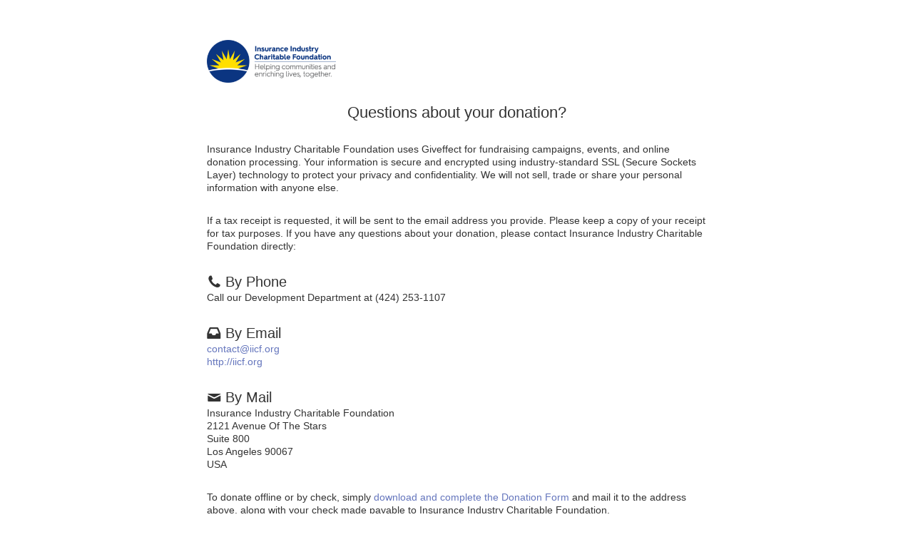

--- FILE ---
content_type: text/html; charset=utf-8
request_url: https://www.giveffect.com/powered_by/1566860513I12216/
body_size: 11744
content:
<!DOCTYPE html>
<html lang="en" dir="ltr">
	<!--
 
      ,;iiiiiii,             ,;;;;;;;;,
    ;iiiiiiiiiiiii         ;;;;;;;;;;;;;;.
  ,iiii'      `iiii:     :;;;;'      `;;;;:                     ,ii1,                         ,iiii1;:iiii1,                       .
 .iii;          ;iii,   ,;;;;          ,;;;,                                                  ;i;.  .;i;                          ,ii,
 :iii,          .iiii   ;;;;,           ;;;;.        ,;iiiiiii;..i;;;ii:     ,ii;..:ii11i;. iiiiii;;iiiiiii ,:ii11i;.   .;iiiiii:;iiii;i,
 ,iii:          .iiii   ;;;;,           ;;;:       :ii;,...,iii.,ii;.;ii,   .iii.:ii:   .;ii.,ii;,..:ii;...;ii,   ,ii; ;ii;,     .;ii:...
  ;iii:         .iiii   ;;;;,         .;;;;.      :ii:     ,ii; ,ii: .;i;. .;ii.,iii:::::ii1,,ii:   ,ii:  ,ii;:::::iii;ii:       .;ii,
   ;iiiii.......iiiiiiii;;;;;........;;;;;       .;ii,     ,ii; ,ii:  ,ii: ;ii, :ii:         ,ii:   ,ii,  :ii,        :ii:       .;ii.
     .iiiiiiiiiiiiiiiiii;;;;;;;;;;;;;;;;.         :ii;    ,iii; :ii:   :ii;ii,  .iii,        ,ii:   :ii,  ,iii.       ,iii,      .;ii.
       .iiiiiiiiiiiiiiii;;;;;;;;;;;;;;.            ,iiiii1::ii; ;ii:   .;ii1,     :iiii;iii, :ii:   :ii,   .;iiii;i1;. .;iiiii1; .:iiiii.
                iiiii   ;;;;;                              :ii:
               ,iiii     ;;;;.          :.         .,.   .:iii,
    .iiiiiiiiiiiii;       ';;;;;;;;;;;;;;;;.       .iiiiiiii:.
  iiiiiiiiiiiiii;           ';;;;;;;;;;;;;;'
                                        :'


*TSK TSK* DOES YOUR MOM KNOW YOU'RE HERE? 

BUT YUP, YOU'VE FOUND THE SECRET SAUCE! THIS PAGE IS POWERED BY GIVEFFECT. IT'S LIKE...ONLY THE BEST SOFTWARE IN THE WORLD BUILT FOR NONPROFITS! CH'YEAH!

WE'RE HIRING TOP TALENT. IF YOU'VE GOT WHAT IT TAKES,
CHECK US OUT at www.giveffect.com/careers

-->
	<head>
		<meta http-equiv="Content-Type" content="text/html; charset=UTF-8">
		<meta http-equiv="X-UA-Compatible" content="IE=edge,chrome=1">
		<meta name="viewport" content="width=device-width, initial-scale=1.0, height=device-height, minimum-scale=1.0, user-scalable=0">

		<link rel="shortcut icon" href="/favicon.png" type="image/x-icon"/>
		<title>Giveffect</title>
		<meta name="description" content="Fundraising, Volunteer, and Donor Management Software Built Into Your Nonprofit&#39;s Website.">
		<meta name="keywords" content="Giveffect, Charity, Fundraising, Campaign, Giveeffect, Nonprofit Software">
			<meta name="robots" content="noindex, follow">
		<meta name="google-site-verification" content="laTvlA06FOjsy0fn_M9oy8-yvf9GnLpg9c_TVMh4zPA" />

		<script type="text/javascript">
			var fb_appid='542648269085441';
			var fb_channelurl='';
		</script>

		<meta content="authenticity_token" name="csrf-param" />
<meta content="mg7E5IRy0w/aMoUeUsUT6x1kT3AKDII9NhcA5B97Of4=" name="csrf-token" />

			<meta property="og:title" content="Giveffect"/>
			<meta property="og:url" content="https://www.giveffect.com/powered_by/1566860513I12216"/>
				<meta property="og:image" content="https://s3.amazonaws.com/giveffect-assets/system/photos/charities/large/12216x281466f4badc2343fe2536e9a9b6689dd18f2402.png?1736461994"/>
			<meta property="og:site_name" content="Giveffect"/>
			<meta property="fb:app_id" content="542648269085441" />
				<meta property="og:description" content="The Insurance Industry Charitable Foundation (IICF) is a unique nonprofit that unites the collective strengths of the insurance industry to help communities and enrich lives through grants, volunteer service and leadership. Established in 1994, IICF has served as the philanthropic voice and foundation of the insurance industry for more than thirty years, contributing $53 million in community grants along with over 370,000 volunteer hours by more than 130,000 industry professionals. IICF reinvests locally where funds are raised, serving hundreds of charities and nonprofit organizations, for maximum community impact.IICF is a registered nonprofit organization under section 501(c)(3) of the IRS code. Learn more at www.iicf.org or follow us on social media at: LinkedIn and Instagram"/>

		<link rel="stylesheet" href="//cdnjs.cloudflare.com/ajax/libs/twitter-bootstrap/4.6.1/css/bootstrap.min.css">
		<link rel="stylesheet" href="//cdnjs.cloudflare.com/ajax/libs/bootstrap-select/1.13.18/css/bootstrap-select.min.css">
		<link rel="stylesheet" href="//cdnjs.cloudflare.com/ajax/libs/jqueryui/1.13.2/themes/base/jquery-ui.min.css">
		<link href="https://giveffect-assets.s3.amazonaws.com/assets/checkout/checkout-9edbb3a9a9319bff825cf552d9a016c3.css" media="screen" rel="stylesheet" />
		<link rel="stylesheet" href="/home_v2/type/fontello.min.css">
			<script type="text/javascript">
		(function(i,s,o,g,r,a,m){i['GoogleAnalyticsObject']=r;i[r]=i[r]||function(){
		(i[r].q=i[r].q||[]).push(arguments)},i[r].l=1*new Date();a=s.createElement(o),
		m=s.getElementsByTagName(o)[0];a.async=1;a.src=g;m.parentNode.insertBefore(a,m)
		})(window,document,'script','https://www.google-analytics.com/analytics.js','ga');

		ga('create', 'UA-36604624-2', 'auto');
		window.dataLayer = window.dataLayer || [];
	</script>
	<script type="text/javascript">
		(function(w,d,s,l,i){w[l]=w[l]||[];w[l].push({'gtm.start':
		new Date().getTime(),event:'gtm.js'});var f=d.getElementsByTagName(s)[0],
		j=d.createElement(s),dl=l!='dataLayer'?'&l='+l:'';j.async=true;j.src=
		'https://www.googletagmanager.com/gtm.js?id='+i+dl;f.parentNode.insertBefore(j,f);
		})(window,document,'script','dataLayer','GTM-KZTDM8V');
	</script>
	<noscript><iframe src="https://www.googletagmanager.com/ns.html?id=GTM-KZTDM8V" height="0" width="0" style="display:none;visibility:hidden" loading="lazy"></iframe></noscript>

	</head>
	<body>
		<header class="gW6FdIZf" role="banner" aria-hidden="false">
			<div class="mxDr5lvf">
					<a href="http://iicf.org" class="i5esl1Fx">
		<img src="https://s3.amazonaws.com/giveffect-assets/system/photos/charities/small/12216x1701bcac79e17215bbe4bfaa38c26d0c766bd2aa.png?1736461994" alt="Insurance Industry Charitable Foundation logo"/>
	</a>
			</div>
		</header>
		<!-- Calendly link widget begin -->
<link href="https://calendly.com/assets/external/widget.css" rel="stylesheet">
<script src="https://calendly.com/assets/external/widget.js" type="text/javascript"></script>
<!-- Calendly link widget end -->

<div class="cdjzQ1Qn" aria-hidden="false">
	<div class="Kju5o3Wz">
		<header class="MndzQqpu" role="banner">
				<a href="http://iicf.org" class="i5esl1Fx">
		<img src="https://s3.amazonaws.com/giveffect-assets/system/photos/charities/small/12216x1701bcac79e17215bbe4bfaa38c26d0c766bd2aa.png?1736461994" alt="Insurance Industry Charitable Foundation logo"/>
	</a>
		</header>
		<main class="yUrg5bg1" role="main">
			<div class="Oot81qh7 center">
				<h2 class="C5N5Ybo9" tabindex="-1">
					Questions about your donation?
				</h2>
			</div>
			<div class="Oot81qh7">
				Insurance Industry Charitable Foundation uses Giveffect for fundraising campaigns, events, and online donation processing.
				Your information is secure and encrypted using industry-standard SSL (Secure Sockets Layer) technology to protect your privacy and confidentiality. We will not sell, trade or share your personal information with anyone else.
			</div>
			<div class="Oot81qh7">
				If a tax receipt is requested, it will be sent to the email address you provide. Please keep a copy of your receipt for tax purposes. If you have any questions about your donation, please contact Insurance Industry Charitable Foundation directly:
			</div>
			<div class="Oot81qh7">
				<h5><i class="icon-phone-1"></i> By Phone</h5>
				Call our Development Department at (424) 253-1107
			</div>
			<div class="Oot81qh7">
				<h5><i class="icon-inbox-1"></i> By Email</h5>
				<div><a href="mailto:contact@iicf.org">contact@iicf.org</a></div>
				<div><a href="http://iicf.org">http://iicf.org</a></div>
			</div>
			<div class="Oot81qh7">
				<h5><i class="icon-mail"></i> By Mail</h5>
				<div><strong>Insurance Industry Charitable Foundation</strong></div>
				<div>2121 Avenue Of The Stars</div>
				<div>Suite 800</div>
				<div></div>
				<div>Los Angeles 90067</div>
				<div>USA</div>
			</div>
			<div class="Oot81qh7">To donate offline or by check, simply <a href="/charities/12216-insurance-industry-charitable-foundation/downloadable_donation_form.pdf?cb=1768683931" target="_blank">download and complete the Donation Form</a> and mail it to the address above, along with your check made payable to Insurance Industry Charitable Foundation.</div>
			<div class="Oot81qh7">Thank you for your support!</div>

			<div class="uwd67WLT">
				<div class="pb10"><a href="#" onclick="Calendly.initPopupWidget({url:'https://calendly.com/giveffect-demo/30min?utm_source=powered_by&amp;utm_campaign=insurance-industry-charitable-foundation&amp;utm_medium=show'}); return false;" class="btn" style="padding:5px"><i class="icon-calendar"></i> Schedule a Demo</a></div>
				<div>See how Giveffect can help your nonprofit organization raise more funds and automate your busywork.</div>
			</div>
		</main>
	</div>
</div>
<div class="cdjzQ1Qn mt-auto">
	<footer role="contentinfo">
		Powered by <a href="https://www.giveffect.com/" title="Giveffect modern nonprofit software, CRM, fundraising, donor management, volunteer management to automate your nonprofit"><img src="/home_v2/images/giveffect-logo.png" width="107" height="20" alt="Giveffect modern nonprofit software, CRM, fundraising, donor management, volunteer management to automate your nonprofit" loading="lazy"></a>&#xFF5C;Modern nonprofit software
	</footer>
</div>
		<div style="display:none">
			<svg xmlns="http://www.w3.org/2000/svg">
				<symbol id="info"><svg xmlns="http://www.w3.org/2000/svg" viewBox="0 0 24 24"><path d="M12 11h1v7h-2v-5c-.552 0-1-.448-1-1s.448-1 1-1h1zm0 13C5.373 24 0 18.627 0 12S5.373 0 12 0s12 5.373 12 12-5.373 12-12 12zm0-2c5.523 0 10-4.477 10-10S17.523 2 12 2 2 6.477 2 12s4.477 10 10 10zM10.5 7.5c0-.828.666-1.5 1.5-1.5.828 0 1.5.666 1.5 1.5 0 .828-.666 1.5-1.5 1.5-.828 0-1.5-.666-1.5-1.5z"></path></svg></symbol>
				<symbol id="caret-down"><svg xmlns="http://www.w3.org/2000/svg" viewBox="0 0 10 10"><path d="M0 3h10L5 8" fill-rule="nonzero"></path></svg></symbol>
				<symbol id="question"><svg xmlns="http://www.w3.org/2000/svg" viewBox="0 0 16 16"><path d="M8 0C3.6 0 0 3.6 0 8s3.6 8 8 8 8-3.6 8-8-3.6-8-8-8zm.7 13H6.8v-2h1.9v2zm2.6-7.1c0 1.8-1.3 2.6-2.8 2.8l-.1 1.1H7.3L7 7.5l.1-.1c1.8-.1 2.6-.6 2.6-1.6 0-.8-.6-1.3-1.6-1.3-.9 0-1.6.4-2.3 1.1L4.7 4.5c.8-.9 1.9-1.6 3.4-1.6 1.9.1 3.2 1.2 3.2 3z"></path></svg></symbol>
				<symbol id="spinner"><svg xmlns="http://www.w3.org/2000/svg" viewBox="0 0 20 20"><path d="M20 10c0 5.523-4.477 10-10 10S0 15.523 0 10 4.477 0 10 0v2c-4.418 0-8 3.582-8 8s3.582 8 8 8 8-3.582 8-8h2z"></path></svg></symbol>
				<symbol id="chevron-right"><svg xmlns="http://www.w3.org/2000/svg" viewBox="0 0 10 10"><path d="M2 1l1-1 4 4 1 1-1 1-4 4-1-1 4-4"></path></svg></symbol>
				<symbol id="error"><svg xmlns="http://www.w3.org/2000/svg" viewBox="0 0 24 24"><path d="M12 24C5.373 24 0 18.627 0 12S5.373 0 12 0s12 5.373 12 12-5.373 12-12 12zm0-2c5.523 0 10-4.477 10-10S17.523 2 12 2 2 6.477 2 12s4.477 10 10 10zm0-16c.552 0 1 .448 1 1v5c0 .552-.448 1-1 1s-1-.448-1-1V7c0-.552.448-1 1-1zm-1.5 10.5c0-.828.666-1.5 1.5-1.5.828 0 1.5.666 1.5 1.5 0 .828-.666 1.5-1.5 1.5-.828 0-1.5-.666-1.5-1.5z"/></svg></symbol>
				<symbol id="lock"><svg xmlns="http://www.w3.org/2000/svg" viewBox="0 0 14 14"><path d="M12 6h-1V4c0-2.2-1.8-4-4-4S3 1.8 3 4v2H2c-.5 0-1 .5-1 1v6c0 .5.5 1 1 1h10c.5 0 1-.5 1-1V7c0-.5-.5-1-1-1zM5 4c0-1.1.9-2 2-2s2 .9 2 2v2H5V4z"/></svg></symbol>
			</svg>
		</div>
	</body>
</html>
